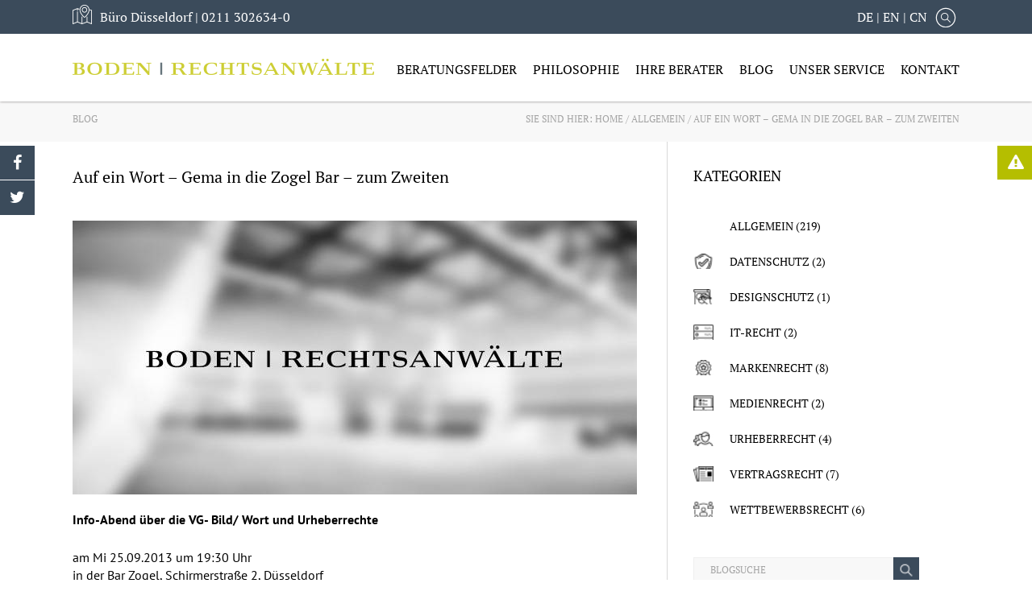

--- FILE ---
content_type: text/html; charset=UTF-8
request_url: https://www.boden-rechtsanwaelte.de/auf-ein-wort-gema-in-die-zogel-bar-zum-zweiten/
body_size: 14581
content:
<!DOCTYPE html>
<html lang="de-DE" class="no-js no-svg">
<head>
  <meta charset="UTF-8" />
	  <meta name="viewport" content="width=device-width, initial-scale=1" />
  <link rel="profile" href="http://gmpg.org/xfn/11" />

  <link rel="apple-touch-icon" sizes="180x180" href="https://www.boden-rechtsanwaelte.de/wp-content/themes/boden/assets/icons/apple-touch-icon.png">
  <link rel="icon" type="image/png" sizes="32x32" href="https://www.boden-rechtsanwaelte.de/wp-content/themes/boden/assets/icons/favicon-32x32.png">
  <link rel="icon" type="image/png" sizes="16x16" href="https://www.boden-rechtsanwaelte.de/wp-content/themes/boden/assets/icons/favicon-16x16.png">
  <link rel="manifest" href="https://www.boden-rechtsanwaelte.de/wp-content/themes/boden/assets/icons/manifest.json">
  <link rel="mask-icon" href="https://www.boden-rechtsanwaelte.de/wp-content/themes/boden/assets/icons/safari-pinned-tab.svg" color="#5bbad5">
  <link rel="shortcut icon" href="https://www.boden-rechtsanwaelte.de/wp-content/themes/boden/assets/icons/favicon.ico">
  <meta name="msapplication-config" content="https://www.boden-rechtsanwaelte.de/wp-content/themes/boden/assets/icons/browserconfig.xml">
  <meta name="theme-color" content="#ffffff">

  
<title>Auf ein Wort &#8211; Gema in die Zogel Bar &#8211; zum Zweiten &#8211; Boden Rechtsanwälte</title><style id="rocket-critical-css">.wpcf7 form .wpcf7-response-output{margin:2em 0.5em 1em;padding:0.2em 1em;border:2px solid #00a0d2}.wpcf7 form.resetting .wpcf7-response-output{display:none}.wpcf7 .ajax-loader{visibility:hidden;display:inline-block;background-color:#23282d;opacity:0.75;width:24px;height:24px;border:none;border-radius:100%;padding:0;margin:0 24px;position:relative}.wpcf7 .ajax-loader::before{content:'';position:absolute;background-color:#fbfbfc;top:4px;left:4px;width:6px;height:6px;border:none;border-radius:100%;transform-origin:8px 8px;animation-name:spin;animation-duration:1000ms;animation-timing-function:linear;animation-iteration-count:infinite}@media (prefers-reduced-motion:reduce){.wpcf7 .ajax-loader::before{animation-name:blink;animation-duration:2000ms}}@keyframes spin{from{transform:rotate(0deg)}to{transform:rotate(360deg)}}@keyframes blink{from{opacity:0}50%{opacity:1}to{opacity:0}}.mm-hidden{display:none!important}.mm-menu{box-sizing:border-box;background:inherit;display:block;padding:0;margin:0;position:absolute;left:0;right:0;top:0;bottom:0;z-index:0}.mm-panels,.mm-panels>.mm-panel{background:inherit;border-color:inherit;box-sizing:border-box;margin:0;position:absolute;left:0;right:0;top:0;bottom:0;z-index:0}.mm-panels{overflow:hidden}.mm-panel{-webkit-transform:translate(100%,0);-ms-transform:translate(100%,0);transform:translate(100%,0);-webkit-transform:translate3d(100%,0,0);transform:translate3d(100%,0,0);-webkit-transform-origin:top left;-ms-transform-origin:top left;transform-origin:top left}.mm-panels>.mm-panel{-webkit-overflow-scrolling:touch;overflow:scroll;overflow-x:hidden;overflow-y:auto;padding:0 20px}.mm-panels>.mm-panel:not(.mm-hidden){display:block}.mm-panels>.mm-panel:after,.mm-panels>.mm-panel:before{content:'';display:block;height:20px}.mm-vertical .mm-panel{-webkit-transform:none!important;-ms-transform:none!important;transform:none!important}.mm-listview .mm-vertical .mm-panel,.mm-vertical .mm-listview .mm-panel{display:none;padding:10px 0 10px 10px}.mm-listview .mm-vertical .mm-panel .mm-listview>li:last-child:after,.mm-vertical .mm-listview .mm-panel .mm-listview>li:last-child:after{border-color:transparent}.mm-listview>li.mm-vertical>.mm-next,.mm-vertical .mm-listview>li>.mm-next{box-sizing:border-box;height:40px;bottom:auto}.mm-next:after{content:'';border-top:2px solid transparent;border-left:2px solid transparent;display:block;width:8px;height:8px;margin:auto;position:absolute;top:0;bottom:0}.mm-next:after{-webkit-transform:rotate(135deg);-ms-transform:rotate(135deg);transform:rotate(135deg);right:23px;left:auto}.mm-navbar{border-bottom:1px solid;border-color:inherit;text-align:center;line-height:20px;height:40px;padding:0 40px;margin:0;position:absolute;top:0;left:0;right:0}.mm-navbar>*{display:block;padding:10px 0}.mm-navbar a{text-decoration:none}.mm-navbar .mm-title{text-overflow:ellipsis;white-space:nowrap;overflow:hidden}.mm-panel .mm-navbar{display:none}.mm-listview,.mm-listview>li{list-style:none;display:block;padding:0;margin:0}.mm-listview{font:inherit;font-size:14px;line-height:20px}.mm-listview a{text-decoration:none}.mm-listview>li{position:relative}.mm-listview>li,.mm-listview>li .mm-next,.mm-listview>li .mm-next:before,.mm-listview>li:after{border-color:inherit}.mm-listview>li>a{text-overflow:ellipsis;white-space:nowrap;overflow:hidden;color:inherit;display:block;padding:10px 10px 10px 20px;margin:0}.mm-listview>li:not(.mm-divider):after{content:'';border-bottom-width:1px;border-bottom-style:solid;display:block;position:absolute;left:0;right:0;bottom:0}.mm-listview>li:not(.mm-divider):after{left:20px}.mm-listview .mm-next{background:rgba(3,2,1,0);width:50px;padding:0;position:absolute;right:0;top:0;bottom:0;z-index:2}.mm-listview .mm-next:before{content:'';border-left-width:1px;border-left-style:solid;display:block;position:absolute;top:0;bottom:0;left:0}.mm-listview .mm-next+a{margin-right:50px}.mm-panels>.mm-panel>.mm-listview{margin:20px -20px}.mm-panels>.mm-panel>.mm-navbar+.mm-listview{margin-top:-20px}.mm-menu{background:#f3f3f3;border-color:rgba(0,0,0,.1);color:rgba(0,0,0,.75)}.mm-menu .mm-navbar a,.mm-menu .mm-navbar>*{color:rgba(0,0,0,.3)}.mm-menu .mm-listview{border-color:rgba(0,0,0,.1)}.mm-menu .mm-listview>li .mm-next:after{border-color:rgba(0,0,0,.3)}.mm-page{box-sizing:border-box;position:relative}.mm-slideout{z-index:1}#mm-blocker{background:rgba(3,2,1,0);display:none;width:100%;height:100%;position:fixed;top:0;left:0;z-index:2}.mm-menu.mm-offcanvas{z-index:0;display:none;position:fixed}.mm-menu.mm-offcanvas{width:80%;min-width:140px;max-width:440px}.mm-sronly{border:0!important;clip:rect(1px,1px,1px,1px)!important;-webkit-clip-path:inset(50%)!important;clip-path:inset(50%)!important;white-space:nowrap!important;width:1px!important;height:1px!important;padding:0!important;overflow:hidden!important;position:absolute!important}.mm-menu.mm-offcanvas.mm-right{left:auto}.mm-menu.mm-shadow-page:after{content:"";display:block;width:20px;height:120%;position:absolute;left:100%;top:-10%;z-index:100;-webkit-clip-path:polygon(-20px 0,0 0,0 100%,-20px 100%);clip-path:polygon(-20px 0,0 0,0 100%,-20px 100%)}.mm-menu.mm-shadow-page.mm-right:after{left:auto;right:100%}.mm-menu.mm-shadow-page:after{box-shadow:0 0 10px rgba(0,0,0,.3)}em.mm-counter{font:inherit;font-size:14px;font-style:normal;text-indent:0;line-height:20px;display:block;margin-top:-10px;position:absolute;right:45px;top:50%}em.mm-counter+a.mm-next{width:90px}em.mm-counter+a.mm-next+a{margin-right:90px}.mm-vertical>.mm-counter{top:12px;margin-top:0}.mm-menu em.mm-counter{color:rgba(0,0,0,.3)}.mm-navbars-top{background:inherit;border-color:inherit;border-width:0;overflow:hidden;position:absolute;left:0;right:0;z-index:3}.mm-navbars-top>.mm-navbar{border:none;padding:0;position:relative;-webkit-transform:translate(0,0);-ms-transform:translate(0,0);transform:translate(0,0);-webkit-transform:translate3d(0,0,0);transform:translate3d(0,0,0)}.mm-navbars-top{border-bottom-style:solid;border-bottom-width:1px;top:0}.mm-navbar[class*=mm-navbar-content-]>*{box-sizing:border-box;display:block;float:left}.mm-hasnavbar-top-1 .mm-panels{top:40px}.mm-navbar-content-2>*{width:50%}.wpmm-menu{background-color:#f3f3f3!important}.wpmm-force-bg{background-color:inherit}.pixelmate-general-banner-wrapper{position:fixed;left:0px;top:0px;background-color:rgba(0,0,0,0.5);width:100vw;height:100vh;z-index:999997;padding:0px}.pixelmate-general-banner{position:fixed;top:50%;left:50%;transform:translate(-50%,-50%);width:100%;max-width:80vw;background-color:white!important;padding:24px 24px 12px 24px!important;z-index:999998;z-index:2147483646;border-radius:4px}@media only screen and (min-width:1024px){.pixelmate-general-banner-wrapper{padding:0px}.pixelmate-general-banner{width:90vw;max-width:350px}}.pixelmate-general-btns{padding:24px 0px 12px 0px;text-align:center}.pixelmate-general-allow{margin-bottom:12px!important;width:100%;font-size:15px}.pixelmate-general-single,.pixelmate-general-deny{padding:6px;font-size:15px!important;width:100%}.pixelmate-general-footer{text-align:center!important}.pixelmate-general-dse-btn,.pixelmate-general-imp-btn{font-size:13px!important}.pixelmate-revoke{position:fixed;bottom:0px;left:60px;padding:0px 12px!important;background-color:white;color:black;border:none!important;z-index:999990;border-radius:4px 4px 0px 0px}@media only screen and (min-width:1024px){.pixelmate-general-banner-wrapper{padding:0px}.pixelmate-general-banner{width:90vw;max-width:350px}}.fa{display:inline-block;font:normal normal normal 14px/1 FontAwesome;font-size:inherit;text-rendering:auto;-webkit-font-smoothing:antialiased;-moz-osx-font-smoothing:grayscale}.fa-2x{font-size:2em}.fa-exclamation-triangle:before{content:""}.fa-twitter:before{content:""}.fa-facebook:before{content:""}.fa-bars:before{content:""}.fa-angle-up:before{content:""}html,body,body div,span,h1,h3,p,em,img,strong,i,ul,li,form,article,header,nav{margin:0;padding:0;border:0;font-size:100%;font-weight:inherit;vertical-align:baseline;background:transparent;-webkit-font-smoothing:unset}article,header,nav{display:block}html{box-sizing:border-box}*,*:before,*:after{box-sizing:inherit}img{max-width:100%}html{overflow-y:scroll}ul{list-style:none}a{margin:0;padding:0;font-size:100%;vertical-align:baseline;background:transparent}input{vertical-align:middle}input{font:inherit}strong{font-weight:bold}button,input{margin:0}button{width:auto;overflow:visible}*,*:before,*:after{-webkit-box-sizing:border-box;-moz-box-sizing:border-box;box-sizing:border-box}.screen-reader-text{clip:rect(1px,1px,1px,1px);height:1px;overflow:hidden;position:absolute!important;width:1px;word-wrap:normal!important}input[type="text"]{color:#666;background:#fff;background-image:-webkit-linear-gradient(rgba(255,255,255,0),rgba(255,255,255,0));border:1px solid #bbb;display:block;padding:0.7em;width:100%}button{background-color:#222;border:0;-webkit-border-radius:2px;border-radius:2px;-webkit-box-shadow:none;box-shadow:none;color:#fff;display:inline-block;font-size:14px;font-size:0.875rem;font-weight:800;line-height:1;padding:1em 2em;text-shadow:none}::-webkit-input-placeholder{color:#333;font-family:"Libre Franklin","Helvetica Neue",helvetica,arial,sans-serif}:-moz-placeholder{color:#333;font-family:"Libre Franklin","Helvetica Neue",helvetica,arial,sans-serif}::-moz-placeholder{color:#333;font-family:"Libre Franklin","Helvetica Neue",helvetica,arial,sans-serif;opacity:1}:-ms-input-placeholder{color:#333;font-family:"Libre Franklin","Helvetica Neue",helvetica,arial,sans-serif}html{font-size:16px}body{background:#fff;color:#000;font:1rem "PT Serif",sans-serif;font-weight:400;overflow:hidden}img{max-width:100%;height:auto;vertical-align:middle}p:empty{display:none}a{color:#3b4b5b;text-decoration:none}#wrapper{width:100%;height:auto;margin-top:120px;overflow-x:hidden}h1{font-weight:400;color:#000;line-height:1.4;margin-bottom:1.5rem;margin-top:1.5rem;padding-bottom:20px;text-transform:uppercase}h3{font-weight:400;color:#000;line-height:1.4;margin-bottom:1.5rem;margin-top:1.5rem;padding-bottom:20px;text-transform:uppercase}h1{font-size:1.75rem;margin-bottom:1.7142rem}h3{font-size:1.25rem}p{font-family:"PT Sans";margin:0;margin-bottom:1.5714rem}nav.breadcrumb{font-size:.7rem;text-align:right}nav.breadcrumb a{color:#000}nav.breadcrumb a:first-child{margin-left:20px}nav.breadcrumb .current-page{text-decoration:underline}.wrap:after{content:"";display:table;clear:both;visibility:hidden;line-height:0;height:0}.socialSticky{position:fixed;right:0;top:25%;z-index:99999;min-width:44px}.socialSticky a{display:block;width:44px;height:44px;background:#3b4b5b;text-align:center;border-left:1px solid #fff;border-bottom:1px solid #fff;text-decoration:none;line-height:2.8}.socialSticky a i{color:#fff;font-size:20px}.socialSticky a span{position:relative;font-size:14px;color:#fff;text-transform:uppercase;top:-3px;margin-left:16px}.socialSticky.right a:first-child{position:absolute;background:#b5be00;border-top:1px solid #fff;top:0;left:0;padding:0 13px;transform:translateX(0);width:auto;text-align:left;white-space:pre}.socialSticky.left{right:auto;left:0}.socialSticky.left a{border-left:none;border-right:1px solid #fff;border-bottom:1px solid #fff}.socialSticky.left a:first-child{border-top:1px solid #fff}.wpcf7 .ajax-loader{display:none!important}#topButton>a{background:#374B5B;border:1px solid #fff;color:#fff;text-align:center;width:36px;height:36px;position:fixed;right:-40px;bottom:5%;z-index:999}#header{width:100%;background:#fff;box-shadow:0 0 3px rgba(34,29,30,0.55);position:fixed;top:0;left:0;z-index:999;font-size:.9rem}#header .top{background:#3b4b5b;padding:6px 0;color:#fff;font-size:16px}#header .top .inner{position:relative;display:table;padding:0 20px}#header .top .inner div{display:table-cell;width:27%;vertical-align:middle}#header .top .inner div img{float:left;margin-right:10px}#header .top .inner div p{font-family:"PT Serif";margin:4px}#header .top .inner div.adresse_1 p:last-of-type,#header .top .inner div.adresse_2 p:last-of-type,#header .top .inner div.adresse_3 p:last-of-type{display:none}#header .top .inner div.search,#header .top .inner div#flags_language_selector{width:auto;text-align:right}#header .top .inner div.search img,#header .top .inner div#flags_language_selector img{float:none}#header .top .inner div.search{width:30px}#header .top .inner form{display:none;position:absolute;border:1px solid #cdcdcd;padding:13px;background:#fff;top:31px;right:-75px;z-index:99}#header .top .inner form input{font-family:"PT Serif";background:#efefef;width:232px}#header .top .inner a{color:#fff;font-weight:400}#header .inner{width:100%;max-width:1140px;margin:0 auto;padding:0 20px}#header .inner:after{content:"";display:table;clear:both;visibility:hidden;line-height:0;height:0}#header .inner .left{float:left}#header .inner .right{float:right}#header #logo{display:block;padding:30px 0;max-width:374px}#header #burger{display:none;padding:29px 0 22px;font-size:30px}#header #mainnav{position:relative}#header #mainnav a{font-weight:400;font-size:16px;display:block}#header #mainnav>ul:after{content:"";display:table;clear:both;visibility:hidden;line-height:0;height:0}#header #mainnav>ul>li{position:relative;float:left;text-transform:uppercase;color:#000;margin-right:20px;padding:33px 0 29px}#header #mainnav>ul>li a{width:100%;color:#000}#header #mainnav>ul>li:last-child{margin-right:0}#header #mainnav>ul>li>ul{display:none;position:absolute;top:82px;left:-22px;background:#efefef;border:1px solid #cdcdcd;width:240px}#header #mainnav>ul>li>ul>li{position:relative;border-left:6px solid #efefef;text-transform:none}#header #mainnav>ul>li>ul>li a{font-size:14px;padding:10px 30px 10px 14px}#header #mainnav>ul>li>ul>li.menu-item-has-children:after{position:absolute;font-family:FontAwesome;font-style:normal;font-weight:normal;content:'\f105';top:50%;margin-top:-7px;right:10px}#header #mainnav>ul>li>ul>li>ul{display:none;position:absolute;top:-1px;left:100%;background:#fff;border:1px solid #cdcdcd;width:max-content}#header #mainnav>ul>li>ul>li>ul>li{border-left:6px solid #fff;text-transform:none}#header #mainnav>ul>li>ul>li>ul>li a{padding:10px 20px 10px 14px}.site-content{line-height:1.4;overflow:hidden}.site-content ul{list-style:none;margin-bottom:1.5rem;margin-left:0;padding:0;display:table}.site-content ul>li{margin-bottom:0.4rem;display:block;position:relative;padding-left:1rem}.site-content ul:not(.checklist):not(.inline):not(.centered-blue):not(.two-column-list)>li:before{content:"\2022";color:#3b4b5b;display:table-cell;padding-right:0.5rem;font-size:.9rem;position:absolute;top:2px;left:0}#footer>.top div.container--footer form br{display:none}#footer>.top div.container--footer form input{margin-top:10px;border:1px solid #4d6176;padding:5px 10px;background:#2b3742;color:#fff;resize:none}#footer>.top div.container--footer form input::-webkit-input-placeholder{color:#69787d}#footer>.top div.container--footer form input:-moz-placeholder{color:#69787d;opacity:1}#footer>.top div.container--footer form input::-moz-placeholder{color:#69787d;opacity:1}#footer>.top div.container--footer form input:-ms-input-placeholder{color:#69787d}#footer>.top div.container--footer form input::-ms-input-placeholder{color:#69787d}body.single h1:after{content:none}body.single a{font-weight:400;text-decoration:none;color:#000}body.single .breadcrumb-holder{text-transform:uppercase;background:#f8f8f8;padding:20px 0;color:#a4a4a4}body.single .breadcrumb-holder:after{content:"";display:table;clear:both;visibility:hidden;line-height:0;height:0}body.single .breadcrumb-holder span.blog{font-size:12px;float:left}body.single .breadcrumb-holder nav.breadcrumb{font-size:12px;float:right}body.single .breadcrumb-holder nav.breadcrumb a:first-child{margin-left:0}body.single .breadcrumb-holder nav.breadcrumb span,body.single .breadcrumb-holder nav.breadcrumb a{color:#a4a4a4;text-decoration:none}body.single article{margin:60px 0 0;line-height:1.4}body.single article:after{content:"";display:table;clear:both;visibility:hidden;line-height:0;height:0}body.single article h1{font-size:20px;margin-top:0;margin-bottom:20px;text-transform:none}body.single article .article-content{float:right;width:80%}body.single article .post-thumbnail{margin:0 0 20px}body.single article .entry-content{font-family:"PT Sans";margin:0px}body.single .blog-container{max-width:1140px;margin:0 auto;padding:0 20px}body.single .blog-container:after{content:"";display:table;clear:both;visibility:hidden;line-height:0;height:0}body.single #primary{width:67%;float:left;padding-right:3%}body.single #secondary{position:relative;margin-top:60px;width:33%;float:right;padding-left:3%}body.single #secondary:before{position:absolute;content:' ';top:0;left:0;bottom:0;border-left:1px solid #d8d8d8;transform:scaleY(100);z-index:-1}body.single #secondary h3{margin:0 0 10px 0;font-size:18px;font-weight:400;text-transform:uppercase}body.single #secondary h3:after{content:none}body.single #secondary .widget{margin-bottom:40px}body.single #secondary .widget_categories{font-size:14px;text-transform:uppercase}body.single #secondary .widget_categories ul>li{background-size:25px 25px;padding-left:45px;margin-bottom:25px}body.single #secondary form{position:relative;margin-top:-15px;max-width:280px}body.single #secondary form input{font-size:12px;border:solid 1px #efefef;background:#f8f8f8;padding:7px 20px 6px 20px;max-width:248px}body.single #secondary form img{position:absolute;top:0;right:0;background:#3b4b5b;width:32px}body.single #secondary .widget_archive ul{font-size:14px}body.single #secondary .widget_archive ul li{margin:5px 0;padding:0}body.single #secondary .widget_archive ul li:before{content:none!important}body.single .widget_categories ul li:before{display:none!important}body.single article{margin-top:30px}body.single article .article-content{width:100%}body.single #secondary{margin-top:30px}@media (max-width:1350px){#header .top .inner form{right:20px}}@media (max-width:1120px){.main-navigation{display:none}#header #burger{display:block}}@media (max-width:1023px){.socialSticky,.main-navigation{display:none}#header #burger{display:block}#wrapper{margin-top:0}#header{position:relative}#header .top .inner div{width:33.33%}#header #flags_language_selector,#header .search{display:none!important}}@media (max-width:880px){#header .top .inner a{display:block;margin-left:30px}}@media (max-width:767px){h1{font-size:1.5rem!important}h3{font-size:1.25rem!important}h1,h3{margin-top:0;position:relative}body.single article{margin:0}body.single article:first-child{margin-top:30px}body.single article .article-content{width:100%}body.single #primary{width:100%;float:none;padding-right:0}body.single #secondary{width:100%;float:none;padding-left:0}body.single #secondary:before{content:none}}@media (max-width:600px){#header .top{font-size:14px}#header div.adresse_1 p:first-of-type,#header div.adresse_2 p:first-of-type,#header div.adresse_3 p:first-of-type{display:none}#header div.adresse_1 p:last-of-type,#header div.adresse_2 p:last-of-type,#header div.adresse_3 p:last-of-type{display:block!important}#header div.adresse_1 p:first-of-type,#header div.adresse_2 p:first-of-type{display:none}#header div.adresse_1 p:last-of-type,#header div.adresse_2 p:last-of-type{display:block!important}}@media (max-width:450px){#header #logo{max-width:250px}.breadcrumb-holder span.blog{display:none}.breadcrumb-holder nav.breadcrumb{text-align:left;float:none}}</style><link rel="preload" href="https://www.boden-rechtsanwaelte.de/wp-content/cache/min/1/8e709b99bcd235859e2d28e8114ed09b.css" data-rocket-async="style" as="style" onload="this.onload=null;this.rel='stylesheet'" media="all" data-minify="1" />
<meta name='robots' content='max-image-preview:large' />
<link rel="alternate" hreflang="de-de" href="https://www.boden-rechtsanwaelte.de/auf-ein-wort-gema-in-die-zogel-bar-zum-zweiten/" />
<link rel='dns-prefetch' href='//www.boden-rechtsanwaelte.de' />

<link rel="alternate" type="application/rss+xml" title="Boden Rechtsanwälte &raquo; Feed" href="https://www.boden-rechtsanwaelte.de/feed/" />
<link rel="alternate" type="application/rss+xml" title="Boden Rechtsanwälte &raquo; Kommentar-Feed" href="https://www.boden-rechtsanwaelte.de/comments/feed/" />
<link rel="alternate" type="application/rss+xml" title="Boden Rechtsanwälte &raquo; Auf ein Wort &#8211; Gema in die Zogel Bar &#8211; zum Zweiten Kommentar-Feed" href="https://www.boden-rechtsanwaelte.de/auf-ein-wort-gema-in-die-zogel-bar-zum-zweiten/feed/" />
<style type="text/css">
img.wp-smiley,
img.emoji {
	display: inline !important;
	border: none !important;
	box-shadow: none !important;
	height: 1em !important;
	width: 1em !important;
	margin: 0 .07em !important;
	vertical-align: -0.1em !important;
	background: none !important;
	padding: 0 !important;
}
</style>
	






<style id='rocket-lazyload-inline-css' type='text/css'>
.rll-youtube-player{position:relative;padding-bottom:56.23%;height:0;overflow:hidden;max-width:100%;}.rll-youtube-player iframe{position:absolute;top:0;left:0;width:100%;height:100%;z-index:100;background:0 0}.rll-youtube-player img{bottom:0;display:block;left:0;margin:auto;max-width:100%;width:100%;position:absolute;right:0;top:0;border:none;height:auto;cursor:pointer;-webkit-transition:.4s all;-moz-transition:.4s all;transition:.4s all}.rll-youtube-player img:hover{-webkit-filter:brightness(75%)}.rll-youtube-player .play{height:72px;width:72px;left:50%;top:50%;margin-left:-36px;margin-top:-36px;position:absolute;background:url(https://www.boden-rechtsanwaelte.de/wp-content/plugins/wp-rocket/assets/img/youtube.png) no-repeat;cursor:pointer}
</style>
<script type='text/javascript' src='https://www.boden-rechtsanwaelte.de/wp-includes/js/jquery/jquery.min.js?ver=3.5.1' id='jquery-core-js' defer></script>


<link rel="https://api.w.org/" href="https://www.boden-rechtsanwaelte.de/wp-json/" /><link rel="alternate" type="application/json" href="https://www.boden-rechtsanwaelte.de/wp-json/wp/v2/posts/342" /><link rel="EditURI" type="application/rsd+xml" title="RSD" href="https://www.boden-rechtsanwaelte.de/xmlrpc.php?rsd" />
<link rel="wlwmanifest" type="application/wlwmanifest+xml" href="https://www.boden-rechtsanwaelte.de/wp-includes/wlwmanifest.xml" /> 
<meta name="generator" content="WordPress 5.7.12" />
<link rel="canonical" href="https://www.boden-rechtsanwaelte.de/auf-ein-wort-gema-in-die-zogel-bar-zum-zweiten/" />
<link rel='shortlink' href='https://www.boden-rechtsanwaelte.de/?p=342' />
<meta name="generator" content="WPML ver:4.4.10 stt:60,1,3,2;" />
<link rel="pingback" href="https://www.boden-rechtsanwaelte.de/xmlrpc.php">
		<style type="text/css" id="wp-custom-css">
			.adresse_2 {display: none !important;}
.adresse_3 {display: none !important;}

@media screen and (max-width: 768px) {
	#desktop-only{
		display: none;
	}
	
		div.hero div.container div h1, div.hero div.container div strong {
			display: none;
	}
}

h3 > span {
	position: relative !important;
}

.wp-image-4391 {
  -webkit-filter: grayscale(100%);
  filter: grayscale(100%);
}

.wp-image-4395 {
  -webkit-filter: grayscale(100%);
  filter: grayscale(100%);
}

.wp-image-4399 {
  -webkit-filter: grayscale(100%);
  filter: grayscale(100%);
}

.wp-image-4403 {
  -webkit-filter: grayscale(100%);
  filter: grayscale(100%);
}

.hero img {
  -webkit-filter: grayscale(100%);
  filter: grayscale(100%);
}		</style>
		<noscript><style id="rocket-lazyload-nojs-css">.rll-youtube-player, [data-lazy-src]{display:none !important;}</style></noscript><script>
/*! loadCSS rel=preload polyfill. [c]2017 Filament Group, Inc. MIT License */
(function(w){"use strict";if(!w.loadCSS){w.loadCSS=function(){}}
var rp=loadCSS.relpreload={};rp.support=(function(){var ret;try{ret=w.document.createElement("link").relList.supports("preload")}catch(e){ret=!1}
return function(){return ret}})();rp.bindMediaToggle=function(link){var finalMedia=link.media||"all";function enableStylesheet(){link.media=finalMedia}
if(link.addEventListener){link.addEventListener("load",enableStylesheet)}else if(link.attachEvent){link.attachEvent("onload",enableStylesheet)}
setTimeout(function(){link.rel="stylesheet";link.media="only x"});setTimeout(enableStylesheet,3000)};rp.poly=function(){if(rp.support()){return}
var links=w.document.getElementsByTagName("link");for(var i=0;i<links.length;i++){var link=links[i];if(link.rel==="preload"&&link.getAttribute("as")==="style"&&!link.getAttribute("data-loadcss")){link.setAttribute("data-loadcss",!0);rp.bindMediaToggle(link)}}};if(!rp.support()){rp.poly();var run=w.setInterval(rp.poly,500);if(w.addEventListener){w.addEventListener("load",function(){rp.poly();w.clearInterval(run)})}else if(w.attachEvent){w.attachEvent("onload",function(){rp.poly();w.clearInterval(run)})}}
if(typeof exports!=="undefined"){exports.loadCSS=loadCSS}
else{w.loadCSS=loadCSS}}(typeof global!=="undefined"?global:this))
</script></head>

<body class="post-template-default single single-post postid-342 single-format-standard group-blog isblog">
  <div id="wrapper">
    <a class="skip-link screen-reader-text" href="#content">Skip to content</a>

	      <div class="socialSticky right">
      <a href="https://www.boden-rechtsanwaelte.de/abmahnung-erhalten" target="_blank"><i class="fa fa-exclamation-triangle" aria-hidden="true"></i><span>Abmahnung erhalten?</span></a>
    </div>
    <div class="socialSticky left">
      <a href="https://www.facebook.com/BODENRECHTSANWAELTE/" target="_blank"><i class="fa fa-facebook" aria-hidden="true"></i></a>
      <a href="https://twitter.com/bodenrae?lang=de" target="_blank"><i class="fa fa-twitter" aria-hidden="true"></i></a>
    </div>

    <header id="header">
      <div class="top">
        <div class="inner">
          <div class="adresse_1">
            <img src="data:image/svg+xml,%3Csvg%20xmlns='http://www.w3.org/2000/svg'%20viewBox='0%200%200%200'%3E%3C/svg%3E" alt data-lazy-src="https://www.boden-rechtsanwaelte.de/wp-content/themes/boden/assets/images/icon-header-map.png"><noscript><img src="https://www.boden-rechtsanwaelte.de/wp-content/themes/boden/assets/images/icon-header-map.png" alt></noscript>
            <p>Büro Düsseldorf  |  <a href="tel:02113026340">0211 302634-0</a></p>
            <p>Büro Düsseldorf</p>
          </div>
          <div class="adresse_2">
            <img src="data:image/svg+xml,%3Csvg%20xmlns='http://www.w3.org/2000/svg'%20viewBox='0%200%200%200'%3E%3C/svg%3E" alt data-lazy-src="https://www.boden-rechtsanwaelte.de/wp-content/themes/boden/assets/images/icon-header-map.png"><noscript><img src="https://www.boden-rechtsanwaelte.de/wp-content/themes/boden/assets/images/icon-header-map.png" alt></noscript>
            <p></p>
            <p></p>
          </div>
          <div class="adresse_3">
            <img src="data:image/svg+xml,%3Csvg%20xmlns='http://www.w3.org/2000/svg'%20viewBox='0%200%200%200'%3E%3C/svg%3E" alt data-lazy-src="https://www.boden-rechtsanwaelte.de/wp-content/themes/boden/assets/images/icon-header-map.png"><noscript><img src="https://www.boden-rechtsanwaelte.de/wp-content/themes/boden/assets/images/icon-header-map.png" alt></noscript>
            <p></p>
            <p></p>
          </div>
          <div id="flags_language_selector" style="padding-right: 10px"><a href="/">DE</a> | <a href="/en/">EN</a> | <a href="/zh-hans/">CN</a></div>
          <div class="search">
            <img src="data:image/svg+xml,%3Csvg%20xmlns='http://www.w3.org/2000/svg'%20viewBox='0%200%200%200'%3E%3C/svg%3E" alt data-lazy-src="https://www.boden-rechtsanwaelte.de/wp-content/themes/boden/assets/images/icon-header-search.png"><noscript><img src="https://www.boden-rechtsanwaelte.de/wp-content/themes/boden/assets/images/icon-header-search.png" alt></noscript>
            <form action="/" method="get"><input type="text" name="s" placeholder="Suche"></form>
          </div>
        </div>
      </div>
      <div class="inner">
        <div class="left">
          <a href="/" id="logo">
            <img src="data:image/svg+xml,%3Csvg%20xmlns='http://www.w3.org/2000/svg'%20viewBox='0%200%200%200'%3E%3C/svg%3E" alt="Boden Rechtsanwälte" data-lazy-src="https://www.boden-rechtsanwaelte.de/wp-content/themes/boden/assets/images/logo.png"><noscript><img src="https://www.boden-rechtsanwaelte.de/wp-content/themes/boden/assets/images/logo.png" alt="Boden Rechtsanwälte"></noscript>
          </a>
        </div>
        <div class="right">
                      <i id="burger" class="fa fa-bars" aria-hidden="true"></i>
<nav id="mainnav" class="main-navigation" role="navigation" aria-label="Hauptmen&uuml;">
	<ul id="main-menu" class="menu"><li id="menu-item-145" class="menu-item menu-item-type-post_type menu-item-object-page menu-item-has-children menu-item-145"><a href="https://www.boden-rechtsanwaelte.de/beratungsfelder/">Beratungsfelder</a>
<ul class="sub-menu">
	<li id="menu-item-147" class="menu-item menu-item-type-post_type menu-item-object-page menu-item-147"><a href="https://www.boden-rechtsanwaelte.de/beratungsfelder/markenrecht/">Markenrecht</a></li>
	<li id="menu-item-1503" class="menu-item menu-item-type-post_type menu-item-object-page menu-item-1503"><a href="https://www.boden-rechtsanwaelte.de/beratungsfelder/wettbewerbsrecht/">Wettbewerbsrecht</a></li>
	<li id="menu-item-1867" class="menu-item menu-item-type-post_type menu-item-object-page menu-item-1867"><a href="https://www.boden-rechtsanwaelte.de/beratungsfelder/datenschutzrecht/">Datenschutzrecht</a></li>
	<li id="menu-item-2078" class="menu-item menu-item-type-post_type menu-item-object-page menu-item-2078"><a href="https://www.boden-rechtsanwaelte.de/beratungsfelder/medienrecht/">Medienrecht</a></li>
	<li id="menu-item-1443" class="menu-item menu-item-type-post_type menu-item-object-page menu-item-1443"><a href="https://www.boden-rechtsanwaelte.de/beratungsfelder/design-und-geschmacksmusterrecht/">Designschutz</a></li>
	<li id="menu-item-1619" class="menu-item menu-item-type-post_type menu-item-object-page menu-item-1619"><a href="https://www.boden-rechtsanwaelte.de/beratungsfelder/it-recht/">IT-Recht</a></li>
	<li id="menu-item-1955" class="menu-item menu-item-type-post_type menu-item-object-page menu-item-1955"><a href="https://www.boden-rechtsanwaelte.de/beratungsfelder/vertragsrecht/">Vertragsrecht</a></li>
	<li id="menu-item-2580" class="menu-item menu-item-type-post_type menu-item-object-page menu-item-2580"><a href="https://www.boden-rechtsanwaelte.de/beratungsfelder/urheberrecht/">Urheberrecht</a></li>
</ul>
</li>
<li id="menu-item-1290" class="menu-item menu-item-type-post_type menu-item-object-page menu-item-1290"><a href="https://www.boden-rechtsanwaelte.de/philosophie/">Philosophie</a></li>
<li id="menu-item-1289" class="menu-item menu-item-type-post_type menu-item-object-page menu-item-has-children menu-item-1289"><a href="https://www.boden-rechtsanwaelte.de/ihre-berater/">Ihre Berater</a>
<ul class="sub-menu">
	<li id="menu-item-2076" class="menu-item menu-item-type-post_type menu-item-object-page menu-item-2076"><a href="https://www.boden-rechtsanwaelte.de/ihre-berater/ra-martin-boden-ll-m/">RA Martin Boden, LL.M.</a></li>
	<li id="menu-item-2073" class="menu-item menu-item-type-post_type menu-item-object-page menu-item-2073"><a href="https://www.boden-rechtsanwaelte.de/ihre-berater/ra-jan-tilman-uhe/">RA Jan-Tilman Uhe</a></li>
</ul>
</li>
<li id="menu-item-144" class="menu-item menu-item-type-post_type menu-item-object-page current_page_parent menu-item-144"><a href="https://www.boden-rechtsanwaelte.de/blog/">Blog</a></li>
<li id="menu-item-2122" class="menu-item menu-item-type-post_type menu-item-object-page menu-item-has-children menu-item-2122"><a href="https://www.boden-rechtsanwaelte.de/unser-service/">Unser Service</a>
<ul class="sub-menu">
	<li id="menu-item-2126" class="menu-item menu-item-type-post_type menu-item-object-page menu-item-has-children menu-item-2126"><a href="https://www.boden-rechtsanwaelte.de/unser-service/beratung-zum-festpreis/">Beratung zum Festpreis</a>
	<ul class="sub-menu">
		<li id="menu-item-2127" class="menu-item menu-item-type-post_type menu-item-object-page menu-item-2127"><a href="https://www.boden-rechtsanwaelte.de/unser-service/update-service-info-abonnement/">Update Service (Info-Abonnement)</a></li>
		<li id="menu-item-2128" class="menu-item menu-item-type-post_type menu-item-object-page menu-item-2128"><a href="https://www.boden-rechtsanwaelte.de/unser-service/online-shops/">Online-Shops</a></li>
		<li id="menu-item-2129" class="menu-item menu-item-type-post_type menu-item-object-page menu-item-2129"><a href="https://www.boden-rechtsanwaelte.de/unser-service/markenanmeldung/">Markenanmeldung</a></li>
	</ul>
</li>
	<li id="menu-item-2125" class="menu-item menu-item-type-post_type menu-item-object-page menu-item-2125"><a href="https://www.boden-rechtsanwaelte.de/unser-service/terminsvertretungen/">Terminsvertretungen</a></li>
	<li id="menu-item-2123" class="menu-item menu-item-type-post_type menu-item-object-page menu-item-has-children menu-item-2123"><a href="https://www.boden-rechtsanwaelte.de/unser-service/unsere-netzwerke/">Unsere Netzwerke</a>
	<ul class="sub-menu">
		<li id="menu-item-2124" class="menu-item menu-item-type-post_type menu-item-object-page menu-item-2124"><a href="https://www.boden-rechtsanwaelte.de/unser-service/unsere-netzwerke/anwaelte-im-netzwerk/">Anwälte im Netzwerk</a></li>
	</ul>
</li>
</ul>
</li>
<li id="menu-item-2130" class="menu-item menu-item-type-post_type menu-item-object-page menu-item-has-children menu-item-2130"><a href="https://www.boden-rechtsanwaelte.de/kontakt/">Kontakt</a>
<ul class="sub-menu">
	<li id="menu-item-2131" class="menu-item menu-item-type-post_type menu-item-object-page menu-item-2131"><a href="https://www.boden-rechtsanwaelte.de/kontakt/datenschutz/">Datenschutz</a></li>
	<li id="menu-item-4457" class="menu-item menu-item-type-post_type menu-item-object-page menu-item-4457"><a href="https://www.boden-rechtsanwaelte.de/?page_id=4452">Jobs</a></li>
	<li id="menu-item-2132" class="menu-item menu-item-type-post_type menu-item-object-page menu-item-2132"><a href="https://www.boden-rechtsanwaelte.de/kontakt/impressum/">Impressum</a></li>
</ul>
</li>
</ul></nav><!-- #site-navigation -->
                  </div>
      </div>
    </header>

    
    
    <div id="content" class="site-content">
<div class="wrap">
	<div class="breadcrumb-holder"><div class="blog-container"><span class="blog">BLOG</span><nav class="breadcrumb">Sie sind hier: <a href="https://www.boden-rechtsanwaelte.de">Home</a> / <a href="https://www.boden-rechtsanwaelte.de/category/allgemein/">Allgemein</a> / <span class="current-page">Auf ein Wort &#8211; Gema in die Zogel Bar &#8211; zum Zweiten</span></nav></div></div>
	<div class="blog-container">
		<div id="primary" class="content-area">
			
<article id="post-342" class="post-342 post type-post status-publish format-standard has-post-thumbnail hentry category-allgemein">

	
	<div class="article-content">
		<header class="entry-header">
			<h1 class="entry-title">Auf ein Wort &#8211; Gema in die Zogel Bar &#8211; zum Zweiten</h1>		</header>

					<div class="post-thumbnail">
									<img width="700" height="340" src="data:image/svg+xml,%3Csvg%20xmlns='http://www.w3.org/2000/svg'%20viewBox='0%200%20700%20340'%3E%3C/svg%3E" class="attachment-blogpost-default-thumb size-blogpost-default-thumb" alt="Standard Vorschaubild" data-lazy-srcset="https://www.boden-rechtsanwaelte.de/wp-content/uploads/2018/05/boden_rechtsanwaelte-blog_artikelbild.jpg 700w, https://www.boden-rechtsanwaelte.de/wp-content/uploads/2018/05/boden_rechtsanwaelte-blog_artikelbild-300x146.jpg 300w" data-lazy-sizes="100vw" data-lazy-src="https://www.boden-rechtsanwaelte.de/wp-content/uploads/2018/05/boden_rechtsanwaelte-blog_artikelbild.jpg" /><noscript><img width="700" height="340" src="https://www.boden-rechtsanwaelte.de/wp-content/uploads/2018/05/boden_rechtsanwaelte-blog_artikelbild.jpg" class="attachment-blogpost-default-thumb size-blogpost-default-thumb" alt="Standard Vorschaubild" srcset="https://www.boden-rechtsanwaelte.de/wp-content/uploads/2018/05/boden_rechtsanwaelte-blog_artikelbild.jpg 700w, https://www.boden-rechtsanwaelte.de/wp-content/uploads/2018/05/boden_rechtsanwaelte-blog_artikelbild-300x146.jpg 300w" sizes="100vw" /></noscript>							</div>
		
		<div class="entry-content">
			<p><strong>Info-Abend &uuml;ber die VG- Bild/ Wort und Urheberrechte<br /></strong></p>
<div>am Mi 25.09.2013 um 19:30 Uhr</div>
<div>in der <a href="http://www.facebook.de/ZogelBar">Bar&nbsp;Zoge</a>l, Schirmerstra&szlig;e 2, D&uuml;sseldorf</div>
<p><span id="more-342"></span></p>
<div></div>
<div>Aufgrund des gro&szlig;en Interesses beim ersten Info-Abend d&uuml;rfen wir in Kooperation mit dem Kulturamt der Stadt D&uuml;sseldorf noch einmal zum Thema Verwertungsgesellschaften und Urheberrechte informieren.</div>
<div></div>
<div>Wiederum wird der D&uuml;sseldorfer Autor und K&uuml;nstler<strong><a href="http://www.stallecker.de/editionen.html" target="_blank" rel="noopener noreferrer"> Joachim Stallecke</a></strong><a href="http://www.stallecker.de/editionen.html" target="_blank" rel="noopener noreferrer">r </a>seine pers&ouml;nlichen Erfahrungen mit der VG Wort und die Anmeldeformalit&auml;ten einf&uuml;hrend darstellen. Wer m&ouml;chte, kann sein Antragsformular mitbringen, um sich beim Ausf&uuml;llen helfen zu lassen.</div>
<div>&nbsp;</div>
<div><a href="ihre-anwaelte/martin-boden-ll-m">Fachanwalt Martin Boden</a> wird im Anschluss eine kurze Einf&uuml;hrung in die wesentlichen Problemfelder des Urheberrechts geben und anhand praktischer Fallgestaltungen darstellen. Im Anschluss gibt es wieder die M&ouml;glichkeit, Fragen zu stellen und zu diskutieren.&nbsp;</div>
<div></div>
<div>Der Eintritt ist frei.</div>
<div><span style="font-size: x-small;"><br /></span></div>
<p>[:]</p>
		</div>
	</div>

</article>
<div class="related"></div>		</div><!-- #primary -->
	  <div id="secondary">
			<div id="categories-2" class="widget widget_categories"><h3>Kategorien</h3>
			<ul>
					<li class="cat-item cat-item-1"><a href="https://www.boden-rechtsanwaelte.de/category/allgemein/">Allgemein</a> (219)
</li>
	<li class="cat-item cat-item-39"><a href="https://www.boden-rechtsanwaelte.de/category/datenschutz/"><style>		
		.widget_categories ul, .widget_categories ul li { margin:0; list-style:none; }
		.widget_categories ul li { margin:10px 0; }
		.widget_categories .cat-item-39{
					background: rgba(0, 0, 0, 0) url("https://www.boden-rechtsanwaelte.de/wp-content/uploads/2018/04/datenschutz-20x20.png") no-repeat scroll 0 0;
					padding-left: 28px;
					list-style:none;
				}
			</style>Datenschutz</a> (2)
</li>
	<li class="cat-item cat-item-34"><a href="https://www.boden-rechtsanwaelte.de/category/designschutz/"><style>		
		.widget_categories ul, .widget_categories ul li { margin:0; list-style:none; }
		.widget_categories ul li { margin:10px 0; }
		.widget_categories .cat-item-34{
					background: rgba(0, 0, 0, 0) url("https://www.boden-rechtsanwaelte.de/wp-content/uploads/2018/04/designschutz-20x20.png") no-repeat scroll 0 0;
					padding-left: 28px;
					list-style:none;
				}
			</style>Designschutz</a> (1)
</li>
	<li class="cat-item cat-item-40"><a href="https://www.boden-rechtsanwaelte.de/category/it-recht/"><style>		
		.widget_categories ul, .widget_categories ul li { margin:0; list-style:none; }
		.widget_categories ul li { margin:10px 0; }
		.widget_categories .cat-item-40{
					background: rgba(0, 0, 0, 0) url("https://www.boden-rechtsanwaelte.de/wp-content/uploads/2018/04/it-recht-20x20.png") no-repeat scroll 0 0;
					padding-left: 28px;
					list-style:none;
				}
			</style>IT-Recht</a> (2)
</li>
	<li class="cat-item cat-item-32"><a href="https://www.boden-rechtsanwaelte.de/category/markenrecht/"><style>		
		.widget_categories ul, .widget_categories ul li { margin:0; list-style:none; }
		.widget_categories ul li { margin:10px 0; }
		.widget_categories .cat-item-32{
					background: rgba(0, 0, 0, 0) url("https://www.boden-rechtsanwaelte.de/wp-content/uploads/2018/04/markenrecht-20x20.png") no-repeat scroll 0 0;
					padding-left: 28px;
					list-style:none;
				}
			</style>Markenrecht</a> (8)
</li>
	<li class="cat-item cat-item-37"><a href="https://www.boden-rechtsanwaelte.de/category/medienrecht/"><style>		
		.widget_categories ul, .widget_categories ul li { margin:0; list-style:none; }
		.widget_categories ul li { margin:10px 0; }
		.widget_categories .cat-item-37{
					background: rgba(0, 0, 0, 0) url("https://www.boden-rechtsanwaelte.de/wp-content/uploads/2018/04/it-medien-recht-20x20.png") no-repeat scroll 0 0;
					padding-left: 28px;
					list-style:none;
				}
			</style>Medienrecht</a> (2)
</li>
	<li class="cat-item cat-item-35"><a href="https://www.boden-rechtsanwaelte.de/category/urheberrecht/"><style>		
		.widget_categories ul, .widget_categories ul li { margin:0; list-style:none; }
		.widget_categories ul li { margin:10px 0; }
		.widget_categories .cat-item-35{
					background: rgba(0, 0, 0, 0) url("https://www.boden-rechtsanwaelte.de/wp-content/uploads/2018/04/urheberrecht-20x20.png") no-repeat scroll 0 0;
					padding-left: 28px;
					list-style:none;
				}
			</style>Urheberrecht</a> (4)
</li>
	<li class="cat-item cat-item-41"><a href="https://www.boden-rechtsanwaelte.de/category/vertragsrecht/"><style>		
		.widget_categories ul, .widget_categories ul li { margin:0; list-style:none; }
		.widget_categories ul li { margin:10px 0; }
		.widget_categories .cat-item-41{
					background: rgba(0, 0, 0, 0) url("https://www.boden-rechtsanwaelte.de/wp-content/uploads/2018/04/vertragsrecht-20x20.png") no-repeat scroll 0 0;
					padding-left: 28px;
					list-style:none;
				}
			</style>Vertragsrecht</a> (7)
</li>
	<li class="cat-item cat-item-36"><a href="https://www.boden-rechtsanwaelte.de/category/wettbewerbsrecht/"><style>		
		.widget_categories ul, .widget_categories ul li { margin:0; list-style:none; }
		.widget_categories ul li { margin:10px 0; }
		.widget_categories .cat-item-36{
					background: rgba(0, 0, 0, 0) url("https://www.boden-rechtsanwaelte.de/wp-content/uploads/2018/04/wettbewerbsrecht-20x20.png") no-repeat scroll 0 0;
					padding-left: 28px;
					list-style:none;
				}
			</style>Wettbewerbsrecht</a> (6)
</li>
			</ul>

			</div><div id="custom_html-2" class="widget_text widget widget_custom_html"><div class="textwidget custom-html-widget"><form action="/" method="GET">
<input type="text" name="s" placeholder="BLOGSUCHE">
<input type="hidden" name="only_posts">
<img src="data:image/svg+xml,%3Csvg%20xmlns='http://www.w3.org/2000/svg'%20viewBox='0%200%200%200'%3E%3C/svg%3E" data-lazy-src="/wp-content/themes/boden/assets/images/icon-sidebar-search.png"><noscript><img src="/wp-content/themes/boden/assets/images/icon-sidebar-search.png"></noscript>
</form></div></div><div id="archives-3" class="widget widget_archive"><h3>Archives</h3>
			<ul>
					<li><a href='https://www.boden-rechtsanwaelte.de/2022/02/'>Februar 2022</a>&nbsp;(2)</li>
	<li><a href='https://www.boden-rechtsanwaelte.de/2022/01/'>Januar 2022</a>&nbsp;(2)</li>
	<li><a href='https://www.boden-rechtsanwaelte.de/2021/12/'>Dezember 2021</a>&nbsp;(1)</li>
	<li><a href='https://www.boden-rechtsanwaelte.de/2021/11/'>November 2021</a>&nbsp;(4)</li>
	<li><a href='https://www.boden-rechtsanwaelte.de/2021/06/'>Juni 2021</a>&nbsp;(1)</li>
	<li><a href='https://www.boden-rechtsanwaelte.de/2021/02/'>Februar 2021</a>&nbsp;(1)</li>
	<li><a href='https://www.boden-rechtsanwaelte.de/2020/11/'>November 2020</a>&nbsp;(1)</li>
	<li><a href='https://www.boden-rechtsanwaelte.de/2020/07/'>Juli 2020</a>&nbsp;(1)</li>
	<li><a href='https://www.boden-rechtsanwaelte.de/2020/05/'>Mai 2020</a>&nbsp;(3)</li>
	<li><a href='https://www.boden-rechtsanwaelte.de/2020/04/'>April 2020</a>&nbsp;(2)</li>
	<li><a href='https://www.boden-rechtsanwaelte.de/2020/03/'>März 2020</a>&nbsp;(1)</li>
	<li><a href='https://www.boden-rechtsanwaelte.de/2020/02/'>Februar 2020</a>&nbsp;(1)</li>
			</ul>

			</div>	  </div>
	</div>
</div><!-- .wrap -->


    </div><!-- #content -->

    <footer id="footer">
      <div class="top">
        <div class="inner">

          <img src="data:image/svg+xml,%3Csvg%20xmlns='http://www.w3.org/2000/svg'%20viewBox='0%200%200%200'%3E%3C/svg%3E" alt="Boden Rechtsanwälte" data-lazy-src="https://www.boden-rechtsanwaelte.de/wp-content/themes/boden/assets/images/logo.png"><noscript><img src="https://www.boden-rechtsanwaelte.de/wp-content/themes/boden/assets/images/logo.png" alt="Boden Rechtsanwälte"></noscript>
          <div class="container--footer">
            <div><h5>Über uns</h5>
<p>Wir sind schwerpunktmäßig im Markenrecht, Wettbewerbsrecht, Urheber- und Medienrecht sowie dem IT-und Datenschutzrecht tätig. Die Rechtsanwälte sind zuverlässige Partner bei der Beratung rund um Marken- oder Designanmeldungen, Abmahnungen bei Schutzrechtsverletzungen und der vertraglichen Verwertung des geistigen Eigentums.</p>
<p>Persönliche Ansprechpartner, umfassende Kostentransparenz, regelmäßige Fort- und Weiterbildungen und damit eine Beratung auf dem aktuellsten Stand sind für uns selbstverständlich.</p>
<p>&nbsp;</p>
</div>
            <div><h5>Kontakt</h5>
<p><strong>Büro Düsseldorf</strong><br />
<a href="https://goo.gl/maps/UnnheSn3xnnbjuz36">Adlerstraße 42<br />
40211 Düsseldorf</a><br />
Tel.: <a href="tel:+492113026340">0211 302634-0</a><br />
Fax.: +49 (0).211.302634.19<br />
E-Mail: <a href="mailto:kanzlei@boden-rechtsanwaelte.de"><strong>kanzlei@boden-rechtsanwaelte.de</strong></a></p>
<p><img src="data:image/svg+xml,%3Csvg%20xmlns='http://www.w3.org/2000/svg'%20viewBox='0%200%200%200'%3E%3C/svg%3E" alt="BODEN | RECHTSANWÄLTE - CLUB95 Mitglied Fortuna Düsseldorf" data-lazy-src="https://www.boden-rechtsanwaelte.de/wp-content/uploads/2021/07/F95_Club95_w_extern.png" /><noscript><img src="https://www.boden-rechtsanwaelte.de/wp-content/uploads/2021/07/F95_Club95_w_extern.png" alt="BODEN | RECHTSANWÄLTE - CLUB95 Mitglied Fortuna Düsseldorf" /></noscript></p>
</div>
            <div><h5>Leistungsübersicht</h5>
<ul>
<li><a href="https://www.boden-rechtsanwaelte.de/beratungsfelder/markenrecht/">Markenrecht</a></li>
<li><a href="https://www.boden-rechtsanwaelte.de/beratungsfelder/wettbewerbsrecht/">Wettbewerbsrecht</a></li>
<li><a href="https://www.boden-rechtsanwaelte.de/beratungsfelder/datenschutzrecht/">Datenschutzrecht</a></li>
<li><a href="https://www.boden-rechtsanwaelte.de/beratungsfelder/medienrecht/">Medienrecht</a></li>
<li><a href="https://www.boden-rechtsanwaelte.de/beratungsfelder/design-und-geschmacksmusterrecht/">Designschutz</a></li>
<li><a href="https://www.boden-rechtsanwaelte.de/beratungsfelder/it-recht/">IT-Vertragsrecht</a></li>
<li><a href="https://www.boden-rechtsanwaelte.de/beratungsfelder/vertragsrecht/">Vertragsrecht</a></li>
<li><a href="https://www.boden-rechtsanwaelte.de/beratungsfelder/urheberrecht/">Urheberrecht</a></li>
</ul>
</div>
            <div><h5>Schreiben Sie uns</h5>
<div role="form" class="wpcf7" id="wpcf7-f159-o1" lang="de-DE" dir="ltr">
<div class="screen-reader-response"><p role="status" aria-live="polite" aria-atomic="true"></p> <ul></ul></div>
<form action="/auf-ein-wort-gema-in-die-zogel-bar-zum-zweiten/#wpcf7-f159-o1" method="post" class="wpcf7-form init" novalidate="novalidate" data-status="init">
<div style="display: none;">
<input type="hidden" name="_wpcf7" value="159" />
<input type="hidden" name="_wpcf7_version" value="5.4.1" />
<input type="hidden" name="_wpcf7_locale" value="de_DE" />
<input type="hidden" name="_wpcf7_unit_tag" value="wpcf7-f159-o1" />
<input type="hidden" name="_wpcf7_container_post" value="0" />
<input type="hidden" name="_wpcf7_posted_data_hash" value="" />
</div>
<p><span class="wpcf7-form-control-wrap your-name"><input type="text" name="your-name" value="" size="40" class="wpcf7-form-control wpcf7-text wpcf7-validates-as-required" aria-required="true" aria-invalid="false" placeholder="Name" /></span> </label><br />
<span class="wpcf7-form-control-wrap your-email"><input type="email" name="your-email" value="" size="40" class="wpcf7-form-control wpcf7-text wpcf7-email wpcf7-validates-as-required wpcf7-validates-as-email" aria-required="true" aria-invalid="false" placeholder="E-Mail" /></span> </label><br />
<span class="wpcf7-form-control-wrap your-message"><textarea name="your-message" cols="40" rows="4" class="wpcf7-form-control wpcf7-textarea wpcf7-validates-as-required" aria-required="true" aria-invalid="false" placeholder="Ihre Nachricht an uns"></textarea></span><br />
<label for="accept-privacy"><span class="wpcf7-form-control-wrap accept-privacy"><span class="wpcf7-form-control wpcf7-acceptance"><span class="wpcf7-list-item"><input type="checkbox" name="accept-privacy" value="1" aria-invalid="false" id="accept-privacy" /></span></span></span> Ich bin mit der Verwendung meiner Daten gemäß der <a target="_blank" href="https://www.boden-rechtsanwaelte.de/kontakt/datenschutz/">DATENSCHUTZERKLÄRUNG</a> einverstanden.</label><br />
<input type="submit" value="Nachricht senden" class="wpcf7-form-control wpcf7-submit" id="submit-159" /></p>
<div class="wpcf7-response-output" aria-hidden="true"></div></form></div>
</div>
          </div>

        </div>
      </div>
      <div class="bottom">
        <div class="inner">
          <div class="left">
            &copy; 2024 Boden Rechtsanwälte
          </div>
          <div class="right">
            <ul id="menu-footermenu" class="menu"><li id="menu-item-142" class="menu-item menu-item-type-post_type menu-item-object-page menu-item-142"><a href="https://www.boden-rechtsanwaelte.de/kontakt/impressum/">Impressum</a></li>
<li id="menu-item-141" class="menu-item menu-item-type-post_type menu-item-object-page menu-item-141"><a href="https://www.boden-rechtsanwaelte.de/kontakt/datenschutz/">Datenschutz</a></li>
</ul>          </div>
        </div>
      </div>
    </footer><!-- #colophon -->

  </div><!-- #wrapper -->

  <div id="topButton">
    <a href="#"><i class="fa fa-2x fa-angle-up"></i></a>
  </div>
<script type='text/javascript' src='https://www.boden-rechtsanwaelte.de/wp-includes/js/dist/vendor/wp-polyfill.min.js?ver=7.4.4' id='wp-polyfill-js'></script>








<script>window.lazyLoadOptions={elements_selector:"img[data-lazy-src],.rocket-lazyload,iframe[data-lazy-src]",data_src:"lazy-src",data_srcset:"lazy-srcset",data_sizes:"lazy-sizes",class_loading:"lazyloading",class_loaded:"lazyloaded",threshold:300,callback_loaded:function(element){if(element.tagName==="IFRAME"&&element.dataset.rocketLazyload=="fitvidscompatible"){if(element.classList.contains("lazyloaded")){if(typeof window.jQuery!="undefined"){if(jQuery.fn.fitVids){jQuery(element).parent().fitVids()}}}}}};window.addEventListener('LazyLoad::Initialized',function(e){var lazyLoadInstance=e.detail.instance;if(window.MutationObserver){var observer=new MutationObserver(function(mutations){var image_count=0;var iframe_count=0;var rocketlazy_count=0;mutations.forEach(function(mutation){for(i=0;i<mutation.addedNodes.length;i++){if(typeof mutation.addedNodes[i].getElementsByTagName!=='function'){continue}
if(typeof mutation.addedNodes[i].getElementsByClassName!=='function'){continue}
images=mutation.addedNodes[i].getElementsByTagName('img');is_image=mutation.addedNodes[i].tagName=="IMG";iframes=mutation.addedNodes[i].getElementsByTagName('iframe');is_iframe=mutation.addedNodes[i].tagName=="IFRAME";rocket_lazy=mutation.addedNodes[i].getElementsByClassName('rocket-lazyload');image_count+=images.length;iframe_count+=iframes.length;rocketlazy_count+=rocket_lazy.length;if(is_image){image_count+=1}
if(is_iframe){iframe_count+=1}}});if(image_count>0||iframe_count>0||rocketlazy_count>0){lazyLoadInstance.update()}});var b=document.getElementsByTagName("body")[0];var config={childList:!0,subtree:!0};observer.observe(b,config)}},!1)</script><script data-no-minify="1" async src="https://www.boden-rechtsanwaelte.de/wp-content/plugins/wp-rocket/assets/js/lazyload/16.1/lazyload.min.js"></script><script>"use strict";var wprRemoveCPCSS=function wprRemoveCPCSS(){var elem;document.querySelector('link[data-rocket-async="style"][rel="preload"]')?setTimeout(wprRemoveCPCSS,200):(elem=document.getElementById("rocket-critical-css"))&&"remove"in elem&&elem.remove()};window.addEventListener?window.addEventListener("load",wprRemoveCPCSS):window.attachEvent&&window.attachEvent("onload",wprRemoveCPCSS);</script><script src="https://www.boden-rechtsanwaelte.de/wp-content/cache/min/1/eecf683ef9ec8d9aa54510d02e738460.js" data-minify="1" defer></script><noscript><link rel="stylesheet" href="https://www.boden-rechtsanwaelte.de/wp-content/cache/min/1/8e709b99bcd235859e2d28e8114ed09b.css" media="all" data-minify="1" /></noscript></body>
</html>

<!-- This website is like a Rocket, isn't it? Performance optimized by WP Rocket. Learn more: https://wp-rocket.me - Debug: cached@1726640699 -->